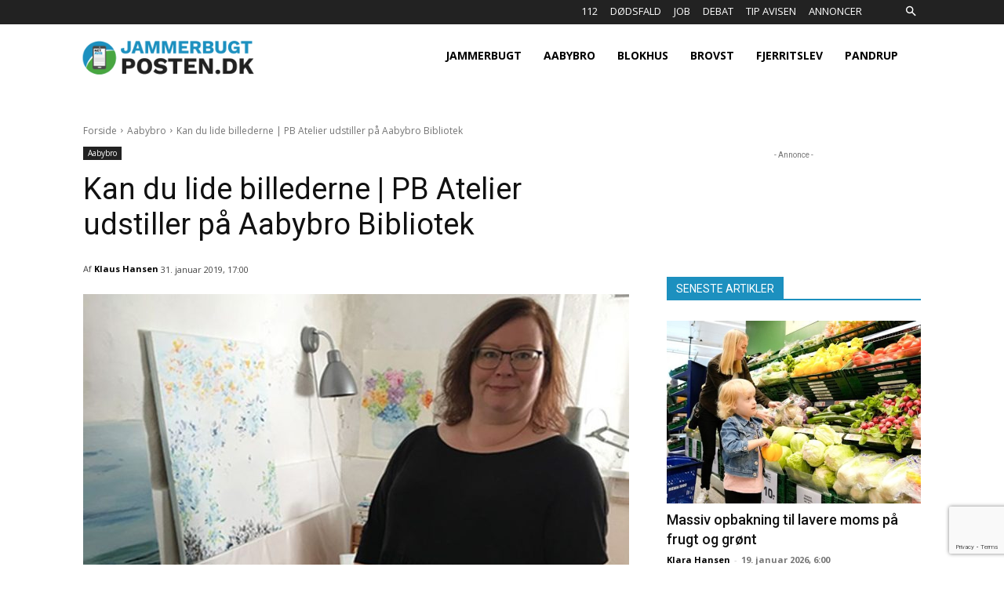

--- FILE ---
content_type: text/html; charset=UTF-8
request_url: https://jammerbugtposten.dk/wp-admin/admin-ajax.php?td_theme_name=Newspaper&v=12.6.7
body_size: -93
content:
{"811":230}

--- FILE ---
content_type: text/html; charset=utf-8
request_url: https://www.google.com/recaptcha/api2/anchor?ar=1&k=6LdV_5AUAAAAAHlm_ni6m1z7bU4d9wW6NvrltBka&co=aHR0cHM6Ly9qYW1tZXJidWd0cG9zdGVuLmRrOjQ0Mw..&hl=en&v=PoyoqOPhxBO7pBk68S4YbpHZ&size=invisible&anchor-ms=80000&execute-ms=30000&cb=8nj9w0o40617
body_size: 48679
content:
<!DOCTYPE HTML><html dir="ltr" lang="en"><head><meta http-equiv="Content-Type" content="text/html; charset=UTF-8">
<meta http-equiv="X-UA-Compatible" content="IE=edge">
<title>reCAPTCHA</title>
<style type="text/css">
/* cyrillic-ext */
@font-face {
  font-family: 'Roboto';
  font-style: normal;
  font-weight: 400;
  font-stretch: 100%;
  src: url(//fonts.gstatic.com/s/roboto/v48/KFO7CnqEu92Fr1ME7kSn66aGLdTylUAMa3GUBHMdazTgWw.woff2) format('woff2');
  unicode-range: U+0460-052F, U+1C80-1C8A, U+20B4, U+2DE0-2DFF, U+A640-A69F, U+FE2E-FE2F;
}
/* cyrillic */
@font-face {
  font-family: 'Roboto';
  font-style: normal;
  font-weight: 400;
  font-stretch: 100%;
  src: url(//fonts.gstatic.com/s/roboto/v48/KFO7CnqEu92Fr1ME7kSn66aGLdTylUAMa3iUBHMdazTgWw.woff2) format('woff2');
  unicode-range: U+0301, U+0400-045F, U+0490-0491, U+04B0-04B1, U+2116;
}
/* greek-ext */
@font-face {
  font-family: 'Roboto';
  font-style: normal;
  font-weight: 400;
  font-stretch: 100%;
  src: url(//fonts.gstatic.com/s/roboto/v48/KFO7CnqEu92Fr1ME7kSn66aGLdTylUAMa3CUBHMdazTgWw.woff2) format('woff2');
  unicode-range: U+1F00-1FFF;
}
/* greek */
@font-face {
  font-family: 'Roboto';
  font-style: normal;
  font-weight: 400;
  font-stretch: 100%;
  src: url(//fonts.gstatic.com/s/roboto/v48/KFO7CnqEu92Fr1ME7kSn66aGLdTylUAMa3-UBHMdazTgWw.woff2) format('woff2');
  unicode-range: U+0370-0377, U+037A-037F, U+0384-038A, U+038C, U+038E-03A1, U+03A3-03FF;
}
/* math */
@font-face {
  font-family: 'Roboto';
  font-style: normal;
  font-weight: 400;
  font-stretch: 100%;
  src: url(//fonts.gstatic.com/s/roboto/v48/KFO7CnqEu92Fr1ME7kSn66aGLdTylUAMawCUBHMdazTgWw.woff2) format('woff2');
  unicode-range: U+0302-0303, U+0305, U+0307-0308, U+0310, U+0312, U+0315, U+031A, U+0326-0327, U+032C, U+032F-0330, U+0332-0333, U+0338, U+033A, U+0346, U+034D, U+0391-03A1, U+03A3-03A9, U+03B1-03C9, U+03D1, U+03D5-03D6, U+03F0-03F1, U+03F4-03F5, U+2016-2017, U+2034-2038, U+203C, U+2040, U+2043, U+2047, U+2050, U+2057, U+205F, U+2070-2071, U+2074-208E, U+2090-209C, U+20D0-20DC, U+20E1, U+20E5-20EF, U+2100-2112, U+2114-2115, U+2117-2121, U+2123-214F, U+2190, U+2192, U+2194-21AE, U+21B0-21E5, U+21F1-21F2, U+21F4-2211, U+2213-2214, U+2216-22FF, U+2308-230B, U+2310, U+2319, U+231C-2321, U+2336-237A, U+237C, U+2395, U+239B-23B7, U+23D0, U+23DC-23E1, U+2474-2475, U+25AF, U+25B3, U+25B7, U+25BD, U+25C1, U+25CA, U+25CC, U+25FB, U+266D-266F, U+27C0-27FF, U+2900-2AFF, U+2B0E-2B11, U+2B30-2B4C, U+2BFE, U+3030, U+FF5B, U+FF5D, U+1D400-1D7FF, U+1EE00-1EEFF;
}
/* symbols */
@font-face {
  font-family: 'Roboto';
  font-style: normal;
  font-weight: 400;
  font-stretch: 100%;
  src: url(//fonts.gstatic.com/s/roboto/v48/KFO7CnqEu92Fr1ME7kSn66aGLdTylUAMaxKUBHMdazTgWw.woff2) format('woff2');
  unicode-range: U+0001-000C, U+000E-001F, U+007F-009F, U+20DD-20E0, U+20E2-20E4, U+2150-218F, U+2190, U+2192, U+2194-2199, U+21AF, U+21E6-21F0, U+21F3, U+2218-2219, U+2299, U+22C4-22C6, U+2300-243F, U+2440-244A, U+2460-24FF, U+25A0-27BF, U+2800-28FF, U+2921-2922, U+2981, U+29BF, U+29EB, U+2B00-2BFF, U+4DC0-4DFF, U+FFF9-FFFB, U+10140-1018E, U+10190-1019C, U+101A0, U+101D0-101FD, U+102E0-102FB, U+10E60-10E7E, U+1D2C0-1D2D3, U+1D2E0-1D37F, U+1F000-1F0FF, U+1F100-1F1AD, U+1F1E6-1F1FF, U+1F30D-1F30F, U+1F315, U+1F31C, U+1F31E, U+1F320-1F32C, U+1F336, U+1F378, U+1F37D, U+1F382, U+1F393-1F39F, U+1F3A7-1F3A8, U+1F3AC-1F3AF, U+1F3C2, U+1F3C4-1F3C6, U+1F3CA-1F3CE, U+1F3D4-1F3E0, U+1F3ED, U+1F3F1-1F3F3, U+1F3F5-1F3F7, U+1F408, U+1F415, U+1F41F, U+1F426, U+1F43F, U+1F441-1F442, U+1F444, U+1F446-1F449, U+1F44C-1F44E, U+1F453, U+1F46A, U+1F47D, U+1F4A3, U+1F4B0, U+1F4B3, U+1F4B9, U+1F4BB, U+1F4BF, U+1F4C8-1F4CB, U+1F4D6, U+1F4DA, U+1F4DF, U+1F4E3-1F4E6, U+1F4EA-1F4ED, U+1F4F7, U+1F4F9-1F4FB, U+1F4FD-1F4FE, U+1F503, U+1F507-1F50B, U+1F50D, U+1F512-1F513, U+1F53E-1F54A, U+1F54F-1F5FA, U+1F610, U+1F650-1F67F, U+1F687, U+1F68D, U+1F691, U+1F694, U+1F698, U+1F6AD, U+1F6B2, U+1F6B9-1F6BA, U+1F6BC, U+1F6C6-1F6CF, U+1F6D3-1F6D7, U+1F6E0-1F6EA, U+1F6F0-1F6F3, U+1F6F7-1F6FC, U+1F700-1F7FF, U+1F800-1F80B, U+1F810-1F847, U+1F850-1F859, U+1F860-1F887, U+1F890-1F8AD, U+1F8B0-1F8BB, U+1F8C0-1F8C1, U+1F900-1F90B, U+1F93B, U+1F946, U+1F984, U+1F996, U+1F9E9, U+1FA00-1FA6F, U+1FA70-1FA7C, U+1FA80-1FA89, U+1FA8F-1FAC6, U+1FACE-1FADC, U+1FADF-1FAE9, U+1FAF0-1FAF8, U+1FB00-1FBFF;
}
/* vietnamese */
@font-face {
  font-family: 'Roboto';
  font-style: normal;
  font-weight: 400;
  font-stretch: 100%;
  src: url(//fonts.gstatic.com/s/roboto/v48/KFO7CnqEu92Fr1ME7kSn66aGLdTylUAMa3OUBHMdazTgWw.woff2) format('woff2');
  unicode-range: U+0102-0103, U+0110-0111, U+0128-0129, U+0168-0169, U+01A0-01A1, U+01AF-01B0, U+0300-0301, U+0303-0304, U+0308-0309, U+0323, U+0329, U+1EA0-1EF9, U+20AB;
}
/* latin-ext */
@font-face {
  font-family: 'Roboto';
  font-style: normal;
  font-weight: 400;
  font-stretch: 100%;
  src: url(//fonts.gstatic.com/s/roboto/v48/KFO7CnqEu92Fr1ME7kSn66aGLdTylUAMa3KUBHMdazTgWw.woff2) format('woff2');
  unicode-range: U+0100-02BA, U+02BD-02C5, U+02C7-02CC, U+02CE-02D7, U+02DD-02FF, U+0304, U+0308, U+0329, U+1D00-1DBF, U+1E00-1E9F, U+1EF2-1EFF, U+2020, U+20A0-20AB, U+20AD-20C0, U+2113, U+2C60-2C7F, U+A720-A7FF;
}
/* latin */
@font-face {
  font-family: 'Roboto';
  font-style: normal;
  font-weight: 400;
  font-stretch: 100%;
  src: url(//fonts.gstatic.com/s/roboto/v48/KFO7CnqEu92Fr1ME7kSn66aGLdTylUAMa3yUBHMdazQ.woff2) format('woff2');
  unicode-range: U+0000-00FF, U+0131, U+0152-0153, U+02BB-02BC, U+02C6, U+02DA, U+02DC, U+0304, U+0308, U+0329, U+2000-206F, U+20AC, U+2122, U+2191, U+2193, U+2212, U+2215, U+FEFF, U+FFFD;
}
/* cyrillic-ext */
@font-face {
  font-family: 'Roboto';
  font-style: normal;
  font-weight: 500;
  font-stretch: 100%;
  src: url(//fonts.gstatic.com/s/roboto/v48/KFO7CnqEu92Fr1ME7kSn66aGLdTylUAMa3GUBHMdazTgWw.woff2) format('woff2');
  unicode-range: U+0460-052F, U+1C80-1C8A, U+20B4, U+2DE0-2DFF, U+A640-A69F, U+FE2E-FE2F;
}
/* cyrillic */
@font-face {
  font-family: 'Roboto';
  font-style: normal;
  font-weight: 500;
  font-stretch: 100%;
  src: url(//fonts.gstatic.com/s/roboto/v48/KFO7CnqEu92Fr1ME7kSn66aGLdTylUAMa3iUBHMdazTgWw.woff2) format('woff2');
  unicode-range: U+0301, U+0400-045F, U+0490-0491, U+04B0-04B1, U+2116;
}
/* greek-ext */
@font-face {
  font-family: 'Roboto';
  font-style: normal;
  font-weight: 500;
  font-stretch: 100%;
  src: url(//fonts.gstatic.com/s/roboto/v48/KFO7CnqEu92Fr1ME7kSn66aGLdTylUAMa3CUBHMdazTgWw.woff2) format('woff2');
  unicode-range: U+1F00-1FFF;
}
/* greek */
@font-face {
  font-family: 'Roboto';
  font-style: normal;
  font-weight: 500;
  font-stretch: 100%;
  src: url(//fonts.gstatic.com/s/roboto/v48/KFO7CnqEu92Fr1ME7kSn66aGLdTylUAMa3-UBHMdazTgWw.woff2) format('woff2');
  unicode-range: U+0370-0377, U+037A-037F, U+0384-038A, U+038C, U+038E-03A1, U+03A3-03FF;
}
/* math */
@font-face {
  font-family: 'Roboto';
  font-style: normal;
  font-weight: 500;
  font-stretch: 100%;
  src: url(//fonts.gstatic.com/s/roboto/v48/KFO7CnqEu92Fr1ME7kSn66aGLdTylUAMawCUBHMdazTgWw.woff2) format('woff2');
  unicode-range: U+0302-0303, U+0305, U+0307-0308, U+0310, U+0312, U+0315, U+031A, U+0326-0327, U+032C, U+032F-0330, U+0332-0333, U+0338, U+033A, U+0346, U+034D, U+0391-03A1, U+03A3-03A9, U+03B1-03C9, U+03D1, U+03D5-03D6, U+03F0-03F1, U+03F4-03F5, U+2016-2017, U+2034-2038, U+203C, U+2040, U+2043, U+2047, U+2050, U+2057, U+205F, U+2070-2071, U+2074-208E, U+2090-209C, U+20D0-20DC, U+20E1, U+20E5-20EF, U+2100-2112, U+2114-2115, U+2117-2121, U+2123-214F, U+2190, U+2192, U+2194-21AE, U+21B0-21E5, U+21F1-21F2, U+21F4-2211, U+2213-2214, U+2216-22FF, U+2308-230B, U+2310, U+2319, U+231C-2321, U+2336-237A, U+237C, U+2395, U+239B-23B7, U+23D0, U+23DC-23E1, U+2474-2475, U+25AF, U+25B3, U+25B7, U+25BD, U+25C1, U+25CA, U+25CC, U+25FB, U+266D-266F, U+27C0-27FF, U+2900-2AFF, U+2B0E-2B11, U+2B30-2B4C, U+2BFE, U+3030, U+FF5B, U+FF5D, U+1D400-1D7FF, U+1EE00-1EEFF;
}
/* symbols */
@font-face {
  font-family: 'Roboto';
  font-style: normal;
  font-weight: 500;
  font-stretch: 100%;
  src: url(//fonts.gstatic.com/s/roboto/v48/KFO7CnqEu92Fr1ME7kSn66aGLdTylUAMaxKUBHMdazTgWw.woff2) format('woff2');
  unicode-range: U+0001-000C, U+000E-001F, U+007F-009F, U+20DD-20E0, U+20E2-20E4, U+2150-218F, U+2190, U+2192, U+2194-2199, U+21AF, U+21E6-21F0, U+21F3, U+2218-2219, U+2299, U+22C4-22C6, U+2300-243F, U+2440-244A, U+2460-24FF, U+25A0-27BF, U+2800-28FF, U+2921-2922, U+2981, U+29BF, U+29EB, U+2B00-2BFF, U+4DC0-4DFF, U+FFF9-FFFB, U+10140-1018E, U+10190-1019C, U+101A0, U+101D0-101FD, U+102E0-102FB, U+10E60-10E7E, U+1D2C0-1D2D3, U+1D2E0-1D37F, U+1F000-1F0FF, U+1F100-1F1AD, U+1F1E6-1F1FF, U+1F30D-1F30F, U+1F315, U+1F31C, U+1F31E, U+1F320-1F32C, U+1F336, U+1F378, U+1F37D, U+1F382, U+1F393-1F39F, U+1F3A7-1F3A8, U+1F3AC-1F3AF, U+1F3C2, U+1F3C4-1F3C6, U+1F3CA-1F3CE, U+1F3D4-1F3E0, U+1F3ED, U+1F3F1-1F3F3, U+1F3F5-1F3F7, U+1F408, U+1F415, U+1F41F, U+1F426, U+1F43F, U+1F441-1F442, U+1F444, U+1F446-1F449, U+1F44C-1F44E, U+1F453, U+1F46A, U+1F47D, U+1F4A3, U+1F4B0, U+1F4B3, U+1F4B9, U+1F4BB, U+1F4BF, U+1F4C8-1F4CB, U+1F4D6, U+1F4DA, U+1F4DF, U+1F4E3-1F4E6, U+1F4EA-1F4ED, U+1F4F7, U+1F4F9-1F4FB, U+1F4FD-1F4FE, U+1F503, U+1F507-1F50B, U+1F50D, U+1F512-1F513, U+1F53E-1F54A, U+1F54F-1F5FA, U+1F610, U+1F650-1F67F, U+1F687, U+1F68D, U+1F691, U+1F694, U+1F698, U+1F6AD, U+1F6B2, U+1F6B9-1F6BA, U+1F6BC, U+1F6C6-1F6CF, U+1F6D3-1F6D7, U+1F6E0-1F6EA, U+1F6F0-1F6F3, U+1F6F7-1F6FC, U+1F700-1F7FF, U+1F800-1F80B, U+1F810-1F847, U+1F850-1F859, U+1F860-1F887, U+1F890-1F8AD, U+1F8B0-1F8BB, U+1F8C0-1F8C1, U+1F900-1F90B, U+1F93B, U+1F946, U+1F984, U+1F996, U+1F9E9, U+1FA00-1FA6F, U+1FA70-1FA7C, U+1FA80-1FA89, U+1FA8F-1FAC6, U+1FACE-1FADC, U+1FADF-1FAE9, U+1FAF0-1FAF8, U+1FB00-1FBFF;
}
/* vietnamese */
@font-face {
  font-family: 'Roboto';
  font-style: normal;
  font-weight: 500;
  font-stretch: 100%;
  src: url(//fonts.gstatic.com/s/roboto/v48/KFO7CnqEu92Fr1ME7kSn66aGLdTylUAMa3OUBHMdazTgWw.woff2) format('woff2');
  unicode-range: U+0102-0103, U+0110-0111, U+0128-0129, U+0168-0169, U+01A0-01A1, U+01AF-01B0, U+0300-0301, U+0303-0304, U+0308-0309, U+0323, U+0329, U+1EA0-1EF9, U+20AB;
}
/* latin-ext */
@font-face {
  font-family: 'Roboto';
  font-style: normal;
  font-weight: 500;
  font-stretch: 100%;
  src: url(//fonts.gstatic.com/s/roboto/v48/KFO7CnqEu92Fr1ME7kSn66aGLdTylUAMa3KUBHMdazTgWw.woff2) format('woff2');
  unicode-range: U+0100-02BA, U+02BD-02C5, U+02C7-02CC, U+02CE-02D7, U+02DD-02FF, U+0304, U+0308, U+0329, U+1D00-1DBF, U+1E00-1E9F, U+1EF2-1EFF, U+2020, U+20A0-20AB, U+20AD-20C0, U+2113, U+2C60-2C7F, U+A720-A7FF;
}
/* latin */
@font-face {
  font-family: 'Roboto';
  font-style: normal;
  font-weight: 500;
  font-stretch: 100%;
  src: url(//fonts.gstatic.com/s/roboto/v48/KFO7CnqEu92Fr1ME7kSn66aGLdTylUAMa3yUBHMdazQ.woff2) format('woff2');
  unicode-range: U+0000-00FF, U+0131, U+0152-0153, U+02BB-02BC, U+02C6, U+02DA, U+02DC, U+0304, U+0308, U+0329, U+2000-206F, U+20AC, U+2122, U+2191, U+2193, U+2212, U+2215, U+FEFF, U+FFFD;
}
/* cyrillic-ext */
@font-face {
  font-family: 'Roboto';
  font-style: normal;
  font-weight: 900;
  font-stretch: 100%;
  src: url(//fonts.gstatic.com/s/roboto/v48/KFO7CnqEu92Fr1ME7kSn66aGLdTylUAMa3GUBHMdazTgWw.woff2) format('woff2');
  unicode-range: U+0460-052F, U+1C80-1C8A, U+20B4, U+2DE0-2DFF, U+A640-A69F, U+FE2E-FE2F;
}
/* cyrillic */
@font-face {
  font-family: 'Roboto';
  font-style: normal;
  font-weight: 900;
  font-stretch: 100%;
  src: url(//fonts.gstatic.com/s/roboto/v48/KFO7CnqEu92Fr1ME7kSn66aGLdTylUAMa3iUBHMdazTgWw.woff2) format('woff2');
  unicode-range: U+0301, U+0400-045F, U+0490-0491, U+04B0-04B1, U+2116;
}
/* greek-ext */
@font-face {
  font-family: 'Roboto';
  font-style: normal;
  font-weight: 900;
  font-stretch: 100%;
  src: url(//fonts.gstatic.com/s/roboto/v48/KFO7CnqEu92Fr1ME7kSn66aGLdTylUAMa3CUBHMdazTgWw.woff2) format('woff2');
  unicode-range: U+1F00-1FFF;
}
/* greek */
@font-face {
  font-family: 'Roboto';
  font-style: normal;
  font-weight: 900;
  font-stretch: 100%;
  src: url(//fonts.gstatic.com/s/roboto/v48/KFO7CnqEu92Fr1ME7kSn66aGLdTylUAMa3-UBHMdazTgWw.woff2) format('woff2');
  unicode-range: U+0370-0377, U+037A-037F, U+0384-038A, U+038C, U+038E-03A1, U+03A3-03FF;
}
/* math */
@font-face {
  font-family: 'Roboto';
  font-style: normal;
  font-weight: 900;
  font-stretch: 100%;
  src: url(//fonts.gstatic.com/s/roboto/v48/KFO7CnqEu92Fr1ME7kSn66aGLdTylUAMawCUBHMdazTgWw.woff2) format('woff2');
  unicode-range: U+0302-0303, U+0305, U+0307-0308, U+0310, U+0312, U+0315, U+031A, U+0326-0327, U+032C, U+032F-0330, U+0332-0333, U+0338, U+033A, U+0346, U+034D, U+0391-03A1, U+03A3-03A9, U+03B1-03C9, U+03D1, U+03D5-03D6, U+03F0-03F1, U+03F4-03F5, U+2016-2017, U+2034-2038, U+203C, U+2040, U+2043, U+2047, U+2050, U+2057, U+205F, U+2070-2071, U+2074-208E, U+2090-209C, U+20D0-20DC, U+20E1, U+20E5-20EF, U+2100-2112, U+2114-2115, U+2117-2121, U+2123-214F, U+2190, U+2192, U+2194-21AE, U+21B0-21E5, U+21F1-21F2, U+21F4-2211, U+2213-2214, U+2216-22FF, U+2308-230B, U+2310, U+2319, U+231C-2321, U+2336-237A, U+237C, U+2395, U+239B-23B7, U+23D0, U+23DC-23E1, U+2474-2475, U+25AF, U+25B3, U+25B7, U+25BD, U+25C1, U+25CA, U+25CC, U+25FB, U+266D-266F, U+27C0-27FF, U+2900-2AFF, U+2B0E-2B11, U+2B30-2B4C, U+2BFE, U+3030, U+FF5B, U+FF5D, U+1D400-1D7FF, U+1EE00-1EEFF;
}
/* symbols */
@font-face {
  font-family: 'Roboto';
  font-style: normal;
  font-weight: 900;
  font-stretch: 100%;
  src: url(//fonts.gstatic.com/s/roboto/v48/KFO7CnqEu92Fr1ME7kSn66aGLdTylUAMaxKUBHMdazTgWw.woff2) format('woff2');
  unicode-range: U+0001-000C, U+000E-001F, U+007F-009F, U+20DD-20E0, U+20E2-20E4, U+2150-218F, U+2190, U+2192, U+2194-2199, U+21AF, U+21E6-21F0, U+21F3, U+2218-2219, U+2299, U+22C4-22C6, U+2300-243F, U+2440-244A, U+2460-24FF, U+25A0-27BF, U+2800-28FF, U+2921-2922, U+2981, U+29BF, U+29EB, U+2B00-2BFF, U+4DC0-4DFF, U+FFF9-FFFB, U+10140-1018E, U+10190-1019C, U+101A0, U+101D0-101FD, U+102E0-102FB, U+10E60-10E7E, U+1D2C0-1D2D3, U+1D2E0-1D37F, U+1F000-1F0FF, U+1F100-1F1AD, U+1F1E6-1F1FF, U+1F30D-1F30F, U+1F315, U+1F31C, U+1F31E, U+1F320-1F32C, U+1F336, U+1F378, U+1F37D, U+1F382, U+1F393-1F39F, U+1F3A7-1F3A8, U+1F3AC-1F3AF, U+1F3C2, U+1F3C4-1F3C6, U+1F3CA-1F3CE, U+1F3D4-1F3E0, U+1F3ED, U+1F3F1-1F3F3, U+1F3F5-1F3F7, U+1F408, U+1F415, U+1F41F, U+1F426, U+1F43F, U+1F441-1F442, U+1F444, U+1F446-1F449, U+1F44C-1F44E, U+1F453, U+1F46A, U+1F47D, U+1F4A3, U+1F4B0, U+1F4B3, U+1F4B9, U+1F4BB, U+1F4BF, U+1F4C8-1F4CB, U+1F4D6, U+1F4DA, U+1F4DF, U+1F4E3-1F4E6, U+1F4EA-1F4ED, U+1F4F7, U+1F4F9-1F4FB, U+1F4FD-1F4FE, U+1F503, U+1F507-1F50B, U+1F50D, U+1F512-1F513, U+1F53E-1F54A, U+1F54F-1F5FA, U+1F610, U+1F650-1F67F, U+1F687, U+1F68D, U+1F691, U+1F694, U+1F698, U+1F6AD, U+1F6B2, U+1F6B9-1F6BA, U+1F6BC, U+1F6C6-1F6CF, U+1F6D3-1F6D7, U+1F6E0-1F6EA, U+1F6F0-1F6F3, U+1F6F7-1F6FC, U+1F700-1F7FF, U+1F800-1F80B, U+1F810-1F847, U+1F850-1F859, U+1F860-1F887, U+1F890-1F8AD, U+1F8B0-1F8BB, U+1F8C0-1F8C1, U+1F900-1F90B, U+1F93B, U+1F946, U+1F984, U+1F996, U+1F9E9, U+1FA00-1FA6F, U+1FA70-1FA7C, U+1FA80-1FA89, U+1FA8F-1FAC6, U+1FACE-1FADC, U+1FADF-1FAE9, U+1FAF0-1FAF8, U+1FB00-1FBFF;
}
/* vietnamese */
@font-face {
  font-family: 'Roboto';
  font-style: normal;
  font-weight: 900;
  font-stretch: 100%;
  src: url(//fonts.gstatic.com/s/roboto/v48/KFO7CnqEu92Fr1ME7kSn66aGLdTylUAMa3OUBHMdazTgWw.woff2) format('woff2');
  unicode-range: U+0102-0103, U+0110-0111, U+0128-0129, U+0168-0169, U+01A0-01A1, U+01AF-01B0, U+0300-0301, U+0303-0304, U+0308-0309, U+0323, U+0329, U+1EA0-1EF9, U+20AB;
}
/* latin-ext */
@font-face {
  font-family: 'Roboto';
  font-style: normal;
  font-weight: 900;
  font-stretch: 100%;
  src: url(//fonts.gstatic.com/s/roboto/v48/KFO7CnqEu92Fr1ME7kSn66aGLdTylUAMa3KUBHMdazTgWw.woff2) format('woff2');
  unicode-range: U+0100-02BA, U+02BD-02C5, U+02C7-02CC, U+02CE-02D7, U+02DD-02FF, U+0304, U+0308, U+0329, U+1D00-1DBF, U+1E00-1E9F, U+1EF2-1EFF, U+2020, U+20A0-20AB, U+20AD-20C0, U+2113, U+2C60-2C7F, U+A720-A7FF;
}
/* latin */
@font-face {
  font-family: 'Roboto';
  font-style: normal;
  font-weight: 900;
  font-stretch: 100%;
  src: url(//fonts.gstatic.com/s/roboto/v48/KFO7CnqEu92Fr1ME7kSn66aGLdTylUAMa3yUBHMdazQ.woff2) format('woff2');
  unicode-range: U+0000-00FF, U+0131, U+0152-0153, U+02BB-02BC, U+02C6, U+02DA, U+02DC, U+0304, U+0308, U+0329, U+2000-206F, U+20AC, U+2122, U+2191, U+2193, U+2212, U+2215, U+FEFF, U+FFFD;
}

</style>
<link rel="stylesheet" type="text/css" href="https://www.gstatic.com/recaptcha/releases/PoyoqOPhxBO7pBk68S4YbpHZ/styles__ltr.css">
<script nonce="SjM3a2skKOEJjWORr0G5Qg" type="text/javascript">window['__recaptcha_api'] = 'https://www.google.com/recaptcha/api2/';</script>
<script type="text/javascript" src="https://www.gstatic.com/recaptcha/releases/PoyoqOPhxBO7pBk68S4YbpHZ/recaptcha__en.js" nonce="SjM3a2skKOEJjWORr0G5Qg">
      
    </script></head>
<body><div id="rc-anchor-alert" class="rc-anchor-alert"></div>
<input type="hidden" id="recaptcha-token" value="[base64]">
<script type="text/javascript" nonce="SjM3a2skKOEJjWORr0G5Qg">
      recaptcha.anchor.Main.init("[\x22ainput\x22,[\x22bgdata\x22,\x22\x22,\[base64]/[base64]/UltIKytdPWE6KGE8MjA0OD9SW0grK109YT4+NnwxOTI6KChhJjY0NTEyKT09NTUyOTYmJnErMTxoLmxlbmd0aCYmKGguY2hhckNvZGVBdChxKzEpJjY0NTEyKT09NTYzMjA/[base64]/MjU1OlI/[base64]/[base64]/[base64]/[base64]/[base64]/[base64]/[base64]/[base64]/[base64]/[base64]\x22,\[base64]\\u003d\x22,\x22TcOww7XCicO7FsOdwrnCiGk2G8OBJ1TChGYiw6bDqzbCpXk9RsOmw4UCw4zCmlNtCA/DlsKmw68bEMKSw4PDv8OdWMOWwroYcR/CmVbDiSRGw5TCon1wQcKNF0TDqQ95w7plesKHB8K0OcKxWFoMwo4MwpN/[base64]/CqsKDMcKMwp3DoMOlw4YYw63DlsO2wqprDCoxwonDtsOnTUrDj8O8TcONwoU0UMOaU1NZWjbDm8K7dcK0wqfCkMOlSm/CgRTDlWnCpwRiX8OAM8OBwozDj8OGwr9ewqpNTHhuPMO+wo0RG8OhSwPCpsKubkLDsjcHVG5eNVzChcKOwpQvBjbCicKCWW7Djg/CpcKkw4N1CcORwq7Ck8K8fsONFVPDo8KMwpMtwoPCicKdw5/[base64]/JnHCocKvw7Aow5xew480IMKkw4JHw4N/LRPDux7CjsKvw6Utw6ICw53Cj8KrD8KbXwjDgsOCFsOIM3rCmsKuNBDDtmVOfRPDgyvDu1kze8OFGcKzwpnDssK0Q8KOwro7w4w6UmEewqEhw5DCnsO7YsKLw5gCwrY9D8K3wqXCjcOhwrcSHcKGw45mwp3Cm2jCtsO5w47Cm8K/w4hzJMKcV8KswqjDrBXCpcKawrEwDgsQfW/CjcK9QmYpMMKIVlPCi8OhwrbDnwcFw5/Du0bCmn7CsAdFDMKewrfCvlZ3wpXCgxVCwoLCsm7CrsKULGorwprCqcKtw7nDgFbCgcObBsOeRgAXHjVeVcOowp/[base64]/[base64]/esK+wo3DuFvCiEcJwpbCqMKEKsOubcORdMOLQcO6GsOPX8KAKTdkecOMDj5GF3AawqlBG8O5wojDo8Oxwr/CsxrDrATDhsObecKYT15CwrIVBhllB8Ktw5MtP8OBw43Cv8ODYG8XbcKmwoHCo2Bawq3CpS3DpgElw6pHOAYow67CqEtDVUrCix5Vw6bCkCzCqFUvw49RSMORw77CuSnDu8Kmw7w+wqzChmNhwrVkdMOTRcKPY8Krf17Dq1x/[base64]/Coh9qIgjCsMOhw6JRcMKuBSNKw45hBsOgwrVhw77ChzUDTcO5woJyf8K6wqBYH21/wppKwoMCwq/DsMKlw4/DpUh+w4QxwpTDhwcWF8OVwoUsT8K0P0DCvzHDq2YzesKDRUrClRNJOMK2J8Odw5jCqx7Cu3YGwrwTwpBRw7BywoHDj8Opw4PDmMK/eTzDii40bV9QCQVZwpBcwoE0wpdCw5MkBBjCsEDCnsKswqc4w51/w5XCs3IYw4LCrwXCmMKkw5jCjQnDhTHDtMOrIxN/cMOhw7Rxwp7Cq8OewroXwoBUw6ADZMODwpjDm8KAM3rCpsOUwp8ew6zDrBoHw5/DusK8D3ozcwLChgVhWMOdbWTDtMKmwrLCvgTCocOuw6LCvMKawrgqTsKkZ8K8AcOvwpnDlmlAwqFywqDCgkw7P8KkZ8KlbR7ChnchZMKVwpzDjsOdAA0tB3vChm7CjFLChWwSJcOcbcOfYUXCg1bDgyfDtFHDmMOOdcO0wpHCkcOWwoNNFBnDusOdCMOYwq/Cs8KdKcKJcwRvRF/Dt8OeMcO/KEcEw4pRw4nCugxlw4PDoMKgwpMVw6AWeFUbIyZlwqphwrPCr1MIb8KYw5zCmAE4CT/DhgFxAMKifMO/SRfDs8KcwoAYI8KjMA92w4sFw73DtsO4KGTDo2fDjcKpG04zw5LCpMKpw67Cu8OWwpDCoHkRwpHCizfCusOhIlRhdTk6woTCv8O6w6jCrsK4w7cZWixde2kmwpzCj0vDhljCiMOfw43DvsKBXHjDm0rCmcOSw5/DpsKNwpx6STHClzYKGzzCusO+GWXCvW/CgcOGw6/CmmIVTBxHw4vDhH3CnDZJDlRiw7rDuxZiTjlkFsKmXcOMBQ7CjsKKXMK5w54pfTU8wrTCpcO+AMK7GXpXG8OXw4/CpRfCoHYwwrbDhMO2wrrCrcO5w6XCnsKMwosbw7XCssKwCMKkwqXCnQdbwpE8XVjCicK4w5PCiMKgLMOAS1DDmsOmex7DpADDisKdw6USKcOFwpjDrA/CnMKbNghTDcKnM8ORwqrDucKHwpMYwrjDmHIYw6TDgsKjw61IP8KRScKLQH/CucO2KMKywoA+F0p/[base64]/[base64]/[base64]/AsOwQMKRX8OnDsKNw69YwqYlwq7CgFQLw5/Dq3Z8w67CswtRwrTDqTVyKWJ6QcOrwqIPPsOXesOtTsKFJsOEaDIvw45mV07DqcOtw7PDhD/[base64]/H0HDi8Kow4pJwpNYeUHDvnMKU8K4w7B/HsO7NkjCvsKIwp7DrzjDv8OxwoRew5tpRMO7RcKhw5XDucKZdxnCjsOww6fCj8OQHH/CsVjDly1AwqQzw7bCrsOGRXPDjwvCj8OjBCvCpsO3w5dBccKxwot8woULRQ0PesONIELCmsOXw5p4w6/[base64]/[base64]/GhPChsOqTlYBw6/DghPDvhp1wod6IWhGV23DhHLDmMK6DgDCjcKcw4QXOMO2wq/DmsO+w5TDmsK+wrXCg3/CmFrCp8Obcl/CssO0UhjDnMOcwqHCsVDDhMKBBzrCt8KVZcOFw5DCjhTDrVhqw6olA2DCnsOZNcKGc8K1fcOhVcK5wq8gX1TCjyzDhsODMcKQw7TDnwzDizYrw4/CjsKPwoDCrcKRLw/CgsOrw6dPXhjCgsK2NVN1FnbDm8KQSgYfd8OTBMK8b8OHw4jCr8OQZcONVsONwoAgDg3Co8Orw4vDlsOUw4Etw4LDsnNZesOBGWjDm8OcTXEIwolBw6cLG8Kzw6R7w7twworCnlnDhcKxQsK0wqBXwr9Qw5zCoydyw4fDr1rCu8O8w4psTjVwwr/DpFJiwrgmcsOswqDCvltcw4fCmMK0HsKmHy/CuijCmmp7wp9rwoU6E8ODUVl1woTCtcORwpzDi8OUwpnDm8OdAcK3ZsKowpTCnsKzwq7DmcKXC8OLwrsQw5k0ecOXw7HCtcOpw4bDqcKiw67CvxFhwrDCtHtJUinCtnDCuQMLwoTCpsO5W8O0wrzDicKXw5ImUlHCkT/[base64]/CpsO2wrDDk8O4QWlgwrccwpfDsMK7w50sHnAEdsKydUrCscOJe07DnMO+TMK0S3PCgDoLRcOIwqnChnTCoMOeFkJBwo1EwrdDwohbWQYIwrNBwpnCl3NJW8KSIsKbw5hNXVpkMXLCjkAvwprDlD7DosKhRRrDnMKPfcK/w6HDqcO7XsO3OcOKCHfCkcOsKDV1w5Q7AMK+PMOrw5nDgzsSaWTDixB4w5xywpUPbwUtRMKnU8KHw4Aow64tw4twI8KQwpBNwoRtBMK/D8KBw5ALw6vCv8OKfTQVHRvDjMKMwqzDiMOnwpXDgMKDw7w8B1rDlcK/TcOww4DCrmtlQsK+wo1oGmDCrMK4wp3CmwHDu8KDIxjDnA/CqWJmXcOPWAnDssOew5EowqTDkh01DmBiRcO/woIYasKtw6w+WX7CuMKhUFLDl8OYw6Z6w4zCm8KFw7dINzB2wrTCugtmwpZuSSNkw7LDksOXwpzDicKHw6Juwq/CvDlCwpnCncKvScOYwrxdNMOgDDnDuFzCn8K1wr3CkidmOMOFwoYAAlU/[base64]/UMOLwpYCw5YnYmgWX8OMMF09fhfDuzhuCMOzKhEmAcKmKVDDgXDChHgxw6NJw6/[base64]/Do8KrwrHDicOpSHQdwrrCjcKpwoM9ZkDDuMORPVXDocOiFlXDlcO5woc6esKSMsOWwrV4GlPDjMKgw4XDgAHCr8KUw6/ColXDlMKewp4vXQRoAlMKwr7DtMOxRmPDkScmecO1w5pPw7sPw5lfXWTCgMOLO3rCscKDEcONw7PDvxU/w7rCrltUwrtjwr/[base64]/w7YrLD3CvsK4wp7ChsOSF23Duy/CkcKkwpDClnVQw7jDqcKfO8KfaMOSwrDDt0NEwojDoivDjMOKwoTCv8KPJsKdPg8Mw7TCumsLw5s5w7EVaChILyDClcOSw7dtWXINw6nChw/[base64]/DrMOicsOWw57DjTnCsMO9wqESOsOtUBrCh8OyPER5EcKow4bCgAXDn8O4N0A+wrfDoXPDscO0wqDDvMOpWSfDi8KLwpzCnnvCnHYCw7/Dl8KDw704w7U6w6jCoMKvwp7DlUbDssK/wqzDvVJXwp1Jw7Fyw4fDnsOFYsKZw4oMDMONVcKpeBfDn8KUw64Pw5HCsxHCvjoydBrCswsrwpnCkyNkZ3TChyLCqcKQTcK7woxJej7DisO0aWQLwrPCqcOSwp7CsMK2XMOGwpFOGH/[base64]/wqLDsWnCs8OFdsOww5JWw48HwpMeUVlWTF3Dv3NKVsKqwq10VS7Dt8OmfF5mw7x+UMOQCcOqajY/w6w4KsKCw4nCm8K8RhLCjcOjPHM/w60cUz5+R8KhwqzCoBRzKcOJw4fCkMKDw6HDnibClMO4w7HDocONe8OawpvDqMOfasKOwq/DnMO+w54HGMOgwrEVw4LCkTxfwrsdw4QXw5I0RhDCqwtbw6sgQ8OAcsOkbsKFw7JGHMKDWcKgw4LDkcKaZ8Kpw6TDqhszbXrCsTPDu0XCq8KHwo4JwrICwpx7IMKGwqJXw5NWE1PDlsO5wrfCpMOswrfDtsOHw6/DpXnCncK1w6d5w4AXw7LDvWLCoznCjg0SRcOiw5Z1w4jDtRDDm0DCtBEILW3DvkTCtHorwpcmA0fCusOXw5rDqsK7wplUG8OGBcKzOMOBe8KVwoVpw4IRUsOdwpsmw5zCrUI3fcOmVMOpRMKOUx/Ds8KqCUfDqMKMwr7CjgfCl1lqAMOlwpTCnDFDdClZwp3Cn8Oawqgdw404wpPCkCU2w5PDrcOPwpYMPWfClsOzOxJqO0bDicKnw48Mw4F/OcKwdVfDnxFjUcO4w7fDmVcmNmUZwrXCjA88w5Y3wrzCqTDChH5lPMKGS1jCmcKtwpcaSBrDkjTChwtMwp/DncKafMOHw5piw7vChcKtESkFMcO2w4LCtcKPVMOTYRjDlkg7dMKbwpvCniQfw6stwqEzeEPDlMO6VRLDvQMmd8Odw6ELaUjCs27DhsK3w7nDpDjCmMKXw65Nwo/DvQ5eJnMmOktLw7g+w6nDmj/ClB7CqhRnw7M/M20QCAPDm8O2PcOtw6EIKgB/[base64]/[base64]/Dk8Kzw4kdJCMqwogqGMKmasKbAcObwrxIw6vDicOLw69QV8K8w73DtiZ+wqPDtMOKRsKawqQ2asO7a8KPRcOWPsOfw5zDlFHDscKoOMK/BCjCrBnChVAzwqUlw7DDsF/DvVPClMKRVsOTXhXDoMOKLMK3SMKWHxvChMK1wpbCplhJIcKgFcKuw6LCjj3ChcK7wr7Dk8KASsK/wpfCmsK3w5nCrw4UEcO2QcOMHFsyBsO/HyzDmwzClsKmJ8KWGcKrw7TDkcO8ETrCscOiwoDCqwUZw7vCnWlsfsO0Y30cwoPDilbDtMKkw6XDucOsw7AmdcONwpvCsMO1MMOEwqFlwoPDrMKrw5jDgMKyHgQIw6RvdX/Dp1bCqnjCoBXDmGLCqMOxbg4vw7jCjH7DvmUuZB3CgcK7HsOjwqbDrcK/[base64]/CpRY4w6Nhw5XCn8KLwrXDmsOHF3QYwo5Kwr9cH8O/Z1TCgQ7CiBpgw77CssKaN8KFY2xTwohLwrzCqjU8QCQodwdowpzCjcKuJsOHwq/Cl8KEDwU8HRREFHvDmgPDhMOmKXbCiMO+BcKoSMK5w6I9w7pFwoDCkRpoPsKaw7IyWsO7w7bCpcO+KMOwQTrCpsKPKSjCvMK/KsO6w5vCkU7CkMODwoPDqn7Cq1PCgFHDhR8Rwpgyw4YSTcO3wpYzeD4iwobDkAHCsMOpIcKtQyvDh8KLwqrCnXtSw7ovRcO/wq4Sw4RBc8KydMO9w4hiDjYsAMOzw6FbUcKww5LCi8O2LMKHRsOIwqPCujN2GQtVwplXDgXDqS7DmjB2worDuh9kWsO3w7bDqcObwqRpw6PCq0dzKMKvdMOAwocRw7HCocObwobCocOiw7jCvsK/c1jCsClQWsK0PnhBdsO8GsKywoPDq8OjYSvDqWrCmSDCsBZVwqVjw58BAcOYwrXDoUYpOHpKw7U0MgNjwpbCoG9hw74tw71Ww6VEOcOYPVchw47CtGLCqcKPw6/CiMO+woNVBCHCplgPw5nCu8O7wqEWwrUdw4zDnmjDnVfCqcKjW8KtwphOfARUSsO+IcK8RjpYXlZwQsOhMsOJacOVw6V4CThxwoPCosK/[base64]/w5UcOzoGwpvDhUXDlQXDp8OiG3/Dlzs2wr15b8Kow5Qbw6JCbcKFGsOJLFs2GQ0Yw4IWw4jDuA/DmFE3w7rCnMOXT1E8EsOfwozCi30IwpwfOsOWw6zCn8KJwqbCsFjDiVNlZUsiCcKJHsKaT8OLe8Kqw7F7wrl5w7kJbsOZw6IMFcO+WkVqccOHw44+w5rCkykacz0Vw4dHw6/[base64]/[base64]/DqQjDu8OXFsKpw5l9w6N8w5pVwpQCGHLDgxUgw6EpMsOcwoRnYcKVPcKbbTcaw7jDpS/CvFPCnAjDrkzCjWDDvnAuXgzChVLDsmlqUcO4wqgmwqROwowUwqVPw6NjSsK8BAHDkRRaCcKRw7o3fA53wrdXK8O3w49rw4LClsOrwqVEUMOVwoooLsKuw7/Dg8K5w67CkxRlwqjCqDUcCsKHK8OzTMKqw5dKwqEgw4Bmb1nCoMO2PVjCpcKTAwJ1w73DihYkdjHCoMOTw6khwop0CQZtKMOSwrbDp0nDuMOuUMK7YMOBDcODSFPCjMKzw63DkSZ8w6fDrcKpw4PDhwRTwqrCgMKEwrtLw5Vcw6PDv3crJV7CssO9RsOSw6Rsw5/Dn1HCr18Yw6Bvw47Cs2LCnAxOA8OIRW/Cj8K+AhLDtyxmO8Kjwr3DicKlQcKCZml8w45POcKow6rCg8K3w6TCocKwRFoTwpbCnQ9SV8KUworCtiAyMAHDgsKVwo44w6bDqWM3KcKZwr3DvjvDhAlswq3DhsO9w7jCmsOvw4NCWsO6dHBPVcOZZVNNEj9Sw4zDtws+wrcNwq9Ow4DDmSQTwp/CmBwdwrZIw5xYdiPDrcKvwplIw5VoJFtuw4Bkw6jCvMK8ZFkTMX3CkgDCicKPwp3DpQwkw783w6/DhAzDmMKTw7LCmV9qw5Blw6QBaMK7wqTDsgHCr240YSFrwrHCuWXDmyjCmAVwwq/CiDHCvEUow5J7w6jDoQXCscKpccK9wrTDk8O1w5xLPxdMw55fHMKIwq3Ci0/CusK8w6MPw6TCrcK1w5fClDxOwo3CjAhUIsObESR8wpvDq8Kyw7bDsxFweMKmD8OIw5x5csOjKn4Awq5/VMOnw7gMw74TwqXDtVsFw4nCgsKuw7rCucKxGAUDUcOMDhbDtnXCgAlaw6bCkMKpwq3DvwfDhMKiey7DhMKBwq7Cq8O3YBDClHTCsWgxwonDo8K+JsKvfcKLw5JRwovCnMKzwqIJw4/CssKCw7rDg2bDvE0KTsOawqsrDF7CpcKQw4/CuMOKwq3Cvl/CrsOTw7rCuQrDqcKcw7DCpsKbw4cuCCNnCcOewqEjwognC8OWJB0OdcKRBGbDm8K6DsK1w6jCl3jClgtEG2Nxwr3CijcwWkzCscKLMSTDtcKZw5duZHDCpDfDm8Onw7wAw4bDicO8PBzDr8ONw5E0X8K0wrbDgMKZPCAfdn/Cg3tKw4sJEcK4HMKzwpAEwqdew7nCiMOrUsKrw4ZKw5XCtsOfwpd9w43ClWXCqcOqC2AvwrbCo1UWEMKRX8OPwrrCisOpw5XDtknCjMOCbDsNwpnDm0/Cvj7DvGrDlsO8w4QBwrHDhsOvwqdIOS5RQMKgVQ05w5HCoA9MQyNTfsOqYcOAwpnDnwYTwp/CqU9ow6XChcOFwp1bwrnCljDCj2zDssKPasKQJ8Ozw4sgwqBbwqzChsK9SwJuaxPCgMKawpp2woLCrSQdwqR9LMK6wq/DgMKgMsKQwoTDrcK/w6c8w5clOnBswoMmfhfClRbCgMOmUkLDk07DqQIdB8O3wrHCo3s/wqPDj8OjMWosw6HCtcOEJMKScg3CiDDCjkwkwrF/WjDCn8OLw4I8fHDDl0HDpsOUHh/DpcKUMglSNsK1MUA8wrfDgcO5H2QTw55ATSQcw60bLTfDtsK8wpINI8OEw7DCn8O4AiDDisOIw6PDqBnDnMOKw5knw7MKOlbCvMKbOMKWVRTDssKXN27DicOmwrB/CSgcw6d7DHNYK8O/wq1Rw5nCgMOAwqVnVRDCj3hdwolYw4stw4QGw6UMw4bCo8O3woAfd8KRHRbDgcK2woJXwobDm1fDs8Obw7w4FzdXw6vDtcKPw4UPLBFRw5HCpWXCo8OuUsOfwrnCj0VMw5RTw5QYw7jCqcOnw4oBS1TDgm/DtUXCisOTZMKEw5RNw4bDh8O9eQ7CkVXDnmbDl23DocO/[base64]/[base64]/Dm0/DohbCtTTCv8K9wqRjwqnCg8KgwqnCrWJPIMOgwpLDv8KgwpIfHU3Dr8OtwqYIXMKjw6/[base64]/CvMKRJsO7Fg1hOsOVSS5tw75owqQ5wpVXw6YKwoBTTsKhwrgnwqjDnsONw6AHwq3DvjJfWMKVSsOlI8K6w4XDs00MT8KHN8KeBnvCkVrDh3jDqEJ1WlzCri8Xw5DDkVHCgHAAG8K3w6rDt8OZw5/ClBhCRsO/Ty4lw68Zw67DmVXDqcKmw5s9woLDgsOrScKiJ8KyWcOhU8OOwqciQsOpEkE/fMKWw4nCocKjwrrCvsODwoPChcOEKlxnLFfCvcO/DTJ4dx0aUDlEwovDtsKFAgLCvsOAMjbCmVlTwqNEw7TCtMOnw5VzL8OawpcXdBvCkcOrw6leBhvDmyd0w7TCl8ODw6rCuSzDkULDgcKcwrI7w6slQT0yw63CnhPChcKfwp1mw5PCk8O3QMOtwpVMwptPwrvDuXLDm8OLE1/DjMOVw4rDiMONXMKLw5pQwrdERUs4dztZAH/DpXR6wpEOw5bDk8Oiw6PDt8O8C8OMwq8TLsKCRMK/w4zCskE5HDLCgVTDn2rDk8KSw4vDqsOlwotxw6oxehbDlCbCvkjCvBbCrMOaw7VTOsKOwqFYfcKBFsOlKcOfw7/[base64]/w5Yvw7tzwqtXQDx/NkXCusKIZV/CgAscwrrDqcKtwrHCqFjDnGPCr8KBw68cw5/[base64]/[base64]/[base64]/[base64]/RcO+ecKdJwvDhsONwo7Ds01VAcK2CFwJwqfDqcK/NMKnIsKEwoVowojCnzclwoQcWlTDpFEgw4QiHX3Cu8OeQD5YRF/DrcKkYgDCnjfDjTliUC5wwrvDt0nDkHVJw7LDtzcOwr86wq4eJMOmwoZ5IUzCvcKrw4J/BAsWMcO0w53DgmQMEiTDlQ3DtMO5wqB7w7XCuzXDi8OSZMOJwrDCh8OKw75aw4Fzw77DjMKawp5Iwqdywp7CkMOeGMOAXsKyQHsULcKjw7nClsOSOMKSw4bCkVDDicKHUQzDuMO/ExlUwrx7WsOZRMOUBcO6IMKPwoLDmRpEwo1FwrkWwqcfw67Cg8KRwrfDnRnDpVnDrD9JZMOGc8KEwopgw53DtwXDusO/[base64]/[base64]/Cr8OGP8OKfcKjdDJswrTDrwfCj1fCkFRcfsKMw4h4eAcVwrJORgfCoioYZMOSwqfCkzQ0w4vCtAfDmMOlwpzDpx/DhcKFBsOTw7vCnSXDr8O+wrLCkh/Cpg99w405wpkEY17Ck8KvwrrCpMOmW8OSEgXCjcONexwbw5tEYgPDlSfCsVEUVsOGaljDsHrChMKMwrXCtsK+blARwpnDncKFwog5w44yw63DqjjCtcO9w6F2w4N4w653wrh/PsK0EU3DucO4wrXDv8OHOsKYw7HDoXQpU8Omai/[base64]/CjE46wqvCn3sNKnHCqG/DhnrCo8OdQDLChMOISjEXwqTDjMKKw4IyDsKswqdzw5xdwptrSgRwfMK0wr1Zwp7Cn1rDpMKQXQXCpTXDi8OHwp9Je1JBGT/CkMO5L8K4ZcKWdcOMw4kdwqfDtMOpIsONwq5jE8OKAUHDhj9Bw7vCmMO3w7wgw5TCicKnwr8wW8KBVsKeCsOmWMOtCXLDqANcw41/wqrDkRBGwrnCqsO7wo3DtRQsa8O5w4Y9bGwBw6xIw6x9JMKBYsKow5bDtwcqZcKoC2fCrQEpw6NqY1PCp8KJw68Cwq/[base64]/DqsOeasOhw54dNcKEL0zChcOcw5HCrV7CvRB1w5DCjMOMw5N+ZWtEGMK8BRnCvDHCm1EfwrzDgcOHw73DvULDmwJcOjlBQ8OLwpdzAsONw41Zwp0XEcKswp/DlMOXw6wow5HCsy9jLhfChcOIw4VBU8Ktw6bDtMKiw6jCvjZuwpV6YgA5Blo9w594wrlUw5VCNMKwTMO+w7LDrxtfCcOMwpjDjsO5FgJ1w73ChA3CsGHDkULCm8KBRFVYK8OxF8Oew4JJw63CtHHChMO+w5TCpMORw5cFZmpZLcOOWTvCs8OqLih5w7AVwrLDmMOvw7/Ct8O8w4XClDY/w4HCssK/wo52wrvDgwpYwq7DpcKnw6hxwpYMLcOOGcKMw4HDg1x3YTckwqDDpsK1w4TCgl/CqwrDinXCjCbCjjDDmgpbwpYOBTfDtMKowp/CqMKswqM/Bj/CtMOHw5nDgUsML8Kiw6jDog58wpcrHw0HwqgcClDCm3MTw7wgBnJbw57Cq3g2w6t1C8KTZCnDpHPCg8OLw6zDlsKYK8KTwr4WwoTCkMKNwpx5LcO2wp7ChsKqG8KySEfDkMOIJCTDmEppLsKOwpnCncOBR8KWNsK5wpHCmhzCvxrDsynCuADCn8OBMToVwpV/w67Dp8KcGHHDp3nDjSYvw4TDrcK7GsKiwrABw5Z8worDgMOyVMOTCUzCmcOAw57Dg13ClmzDs8Kcw5BuB8OhWFMbQcKFGMKbSsKbG0g8PsKqwpwMNFTCisKKYcOawow2wp8pNFAmw4IYwo/DjcKaLMOWwoY2wqzDpsO8woTCjnUsAsOzwovDow7CmsOlw4EVwq1LwrjCq8KLw5rCsz5Jw5RBwr4OwpnCgE3CgnRuaiZCLcKZwrBUW8OLw5rDqU7DtcOvw7NPYcOGV1LCt8KzBmIzSzEnwpx+wodtVl/Dr8OKeVTCpMKid0g+wrZsC8OWw5nChj3CjHjClyrDncKTwobCosOHRcKfVVPDt11kw75gesOQw6I3w7ItCMKcBxrDlsKOYsKBw6TDlcKgXHIhNsKgw67Doml2w43Co1nCicOuFsOaCEnDrgbDpz7CiMOfNHDDijA7wpNDABlfIcO0wrg5PcKFwqLCnGHCoS7DuMKrw4/CpQU3w7jDiTpVD8KPwprDiDvCiRlSw5HDjH12wqbDgsKbZ8OsMcKYw4nCowNgfw/Cu3B5woQ0TCnCmk1Nw6nCtsO/[base64]/DsMOlAsOZw5bCvgjCiGx+e8K+Tn93DsKZw6cNw4xHwpTCncOtag1mw6jCm3XDl8K8dWVUw5DCmAfCoMKGwpbDtFrChTg9KU7DngkxDcKowqnClhPDq8OGDSfCswVsGk14dMKgTn/CmMOewo9kwqg6w6ZeIsKZwrnDtcOEwqLDqAbCpHsnOMOhFcOlK1PCs8KRTSAhScOzfWEMGzzDkMKOw6zDiV3CjcKQw7Q1woMAwrZ7wptmUVjCm8O6MMK+E8O2IsKWW8KrwpsMw41AVxgDUmoowofDvWPDpjlbwoXCpsOeVA8/fzDDjcKdMw9aAcOgKBXCt8OePBQhw6NKwpbCucOYCGXChijCnsKiwrLDn8K4fTTDnE3Dv2PDhcOyHl/DvCMrGFLCqAIaw6bDjMOLZ07DvjQIwoDCv8Kew7HDkMKzdiMTWhkyWsKyw7lBZMOtQD5Xw4QJw7zChRrDlMOcw5s+ZVsawohTw5cYw6fDkRbDrMOyw4xmw6ofw6bDizFtEG/Dsx7ClVJ1AREWfcKowoBRE8O2wp7CkcKtEMOOwqTCjcKoEBdMQgzDrMOpw6MxNhnDoWkZDgIqIcO+DRLCjcKDw5IwYT5JTxLDpMKvJMKFG8KRwrDDqMO8DGTDv2rDuF83wrDDr8OEWk/ChwQ+aXrDuSACw5MENMK6HWLDnkLDmcKAeDkSLQPChyM+w7s3QXcPwr9KwrUGTUnDnsO6wq/CtXkjaMK5KsKbU8KrdxkeU8KLCsKKwqIMw5/[base64]/DplfCpMK9w7jDslrDo2AXw7gaw6k5C8KHwqDDtU4swqLCj2zCu8K6CMO9wqkRKMKpCS5jGsO9w79Ywr7CmhfDvsOywoDDv8KjwqRAw5/CklrCrcKYL8KywpfCvsOOwpLDtzDCh11+e27CuS10wrYYw6TChjTDk8Kxw6TDpToeLMKGw5jDksK3RMOUw7oBw5XDhMKQw7vCjsOQwoHDiMOsDB4NTTQrw6FPC8K5HcKAfldEAQcPw5rChMOawpFFwpzDjjUlwr8QwozChA3CtVJHwrHDmB/CmcKlWjdEJxrCosKWacO4wqQgKMKlwrTCnWnCu8KvH8OvNRPDriEpwrvCuwnCkxUyQcOBwrXDrwfChcOvY8KmUHYUecOPw7t4QAnCrxzCg0xpNMKRG8OHwr3DgCLCqsOHWiLCtnXDhk1lSsKdwrLDgyPCvQfDl0/Du1zCj3jCrRY3GGXCrMKiD8OVwrLCm8OsazoawrTDtsO+wqs9cjoVLMKkwrZIC8Obw5RCw77CkMKnNzwvw6PCoB8sw43DtX1zwqwnwptxbVLDr8OhwqHCqsOPfRDCvH3CncK7PsO/wro1BmfCi1nDsnsKP8OmwrV7RMKUFTXCn1rDuENOw7VuAhLDkcKpwoIfwo3DsGnDkE9gL1JUDsOPBwIIw4Z5KsO+w6d/wpNxdDIww4gww6DCmsOAEcO7wrfCi2/DhRgkSFHCsMK1LhEaw5PDtwTDkcKWwrRVEDfDgcOTMW/[base64]/Dokpuw49+w7/CiC/DrsOrAMOkJiLCt8Kxw7DDpDd+wpQgNQILw7oADMKEMsKdw5csO11nwoNtZDPDvE0/MsO7XE0VNMKwwpHCnBxjP8KQcsKWEcOXCiPCtE3Dt8KHw5/Cj8K0wqnCoMO0WcKvw70IEcO6wq0owqnCqg0twqZQw6rDo33DpAYvOcOIV8OTQXgwwpU6OsObCcO3Vll9GC/CvhjDtkfDgCLCosOYNsOlwp/CtFV0wqwaWsKUIQLCucKKw7BNfE9nw7NEw51ofcOcwrM6FHfDvx4wwqFVwoo5CWcrwr/ClsOEQXHDqC/Dv8KxJMKnGcKpYztDXsO4w6nCt8Kmw4hxHsKOwqoSNgpAZwPDt8OWwophwqdoNMKWw6hBVB5xDDzDjQ5bwp/CmMKYw73ChVZcw7BiXx7CkMKdD0RowqnCgsKDSDptaWbCscOow5Aqw7fDmsKACHc1wplfX8KyUsOnWUDDjHczw4hQwqvDvsKQZ8KdXyNIw5/[base64]/CtMKDwrrDk3x6wpbDmMOFwrEFwofDrMKSwpbCo8K0SxoWwprCpULDtW42w7jCosKnwqkZFMK1w7FJC8KawqUsCsKlwo/DtsKqSMO3C8K2w5rCg0HDgsODw7QrVMKLNcKtXMOBw7bCvsOxHMOtbgDDkTomw6V3w5fDjsOAEcO7M8OyPsORMXE/WA/DqR/ChMKaJR1Dw6oNw7zDi01fbwLCqCtXecOHcMKhw5/[base64]/DsnTCgsK6w53Cv3RTIFcLwrjDiGTDusKvw6ZZw55Mw4DDjsKWwrd5SiTCs8K3wothwrA4wqXClcK2w6vDhmNjKj18w5xmFWwRaTLDucKewoNuG095VXENwpvCiFDDo2rDuBrChi3CsMK/XCRWw5PDmlwHwqLCv8OGUSzCmsOrK8KqwoBRGcOuw4wXaxbDiDTCjnfDmkcEwqpBw4d4VMOrw5w5wqhzFAZww4/CoGjDqncxwr5fWzfCmMKIYy8GwpAVX8OaasOCwpnDrsK3PWY/woMXwr03EMOAw4w1LcKCw4tKWcKQwrRfQcOmwokhQcKODsObVcKBG8KLUsOVPijCo8KXw5FXwqPDlGPCkm/CtsKawpALUQ4uIXPCjMOLwoLDuwPCl8KaW8KeHA4/RMKCwoYEH8O6wps3QsO7w4R8VcOEasOCw4gXOMKUBsO1wpjDnXFvw50wX2HDsmDClMKFw67DoWgGBGjDvsO/wog4w4vCjsKJw6nDgWPClD8uHgMAWMOEw6BbfsObw7vCqsK1YsKtPcO3wq5nwqvDjFzCjcKLR2p7JBTDqcOpJ8OqwqzDmsKcV1HChB/Cphl0w4bCscKvw5oNwqLDjnbDk3nCgypHRic5DcK6DcOHbsK2wqYHwpECdRLDkDBrw499IwbDu8OBwr1WScKqwogaZVprwodyw4goEsOcZwrCnXQhfMOPJwkWbsKmwpcTw5jDssOPVCjChTvDnhbCtMOaMxnDmsO/[base64]/Cu8OJw5J4w4ghw4nDlUzCgz4hwpcqdSbDl8OoJRLDg8KDCjHCicOVeMOPXzPDoMKOw7LDnkxmCsKnw4DCuQFqw59fwrnCkwd/wp1vewkyKcOEwqpcw4YZw4E1Entaw6ErwpJJSmYqBcOBw4LDoUoRw69RUQgybCvDo8K2w6ZLa8OHL8OYIcOZI8K/wq7Ckywmw5nChcOLbsKcw61uJ8O9VQNdDlFRwolkwqZ/C8OkJ3jDrgMJdsOcwrHDjMOSw7EgGjfDoMOQSAhjFsK+wp3DtMKOw6zDuMOqwrPDoMORw5/Ck31XT8KSw4ouawNSw7vDhQHDrcOCwonDvcO4Q8KbwonCmsKGwqzCvyh1woUZUcOQwqJ7wq1Lw5/Ds8OlSFjCjk/Dgi1YwoAPPMOuwpvCs8OhccK4w5jCkMKlwq1WMijDpsKEwrnCjsOCf3/DrnBjwqjDh3A6w7vChynCi0pnfnxTXcOKendXXkLDj0vCncOcwqzCpsO2CB7ClXbCsj0/Vm7CqsO3w7J9w7d/wqonwoBMfyjCq3bDi8O9UsOTJ8K7YD8/wrzDunYHw4XCuXXCv8ObecOoeDTCq8OewqvDlsKhw5UXw6rDlsONwrrCrWFvwqkqMHXDlcKMw43CsMKcKlcGJAI5wrcmU8KOwo1ZOsKNwrXDq8Olw63DrcKFw6Bkw5TDk8Ovw6JOwpVQwr/ChwkQfcKjfFFGwo3DjMOvwpx8w6paw5rDoxIpX8OzS8O5N256Fkx1PEAeXA/DsRLDsxXChMK2wpIHwqTDu8ODc30bQgVcwqZyPcK/[base64]/wq7Cp8KOCMOiZQXDsMOOJDZRZ0QDfcOLOGEnw4N5QcO8wqfCjXBED3fDtyHCjxRMe8OxwrpeWWwUczHCm8K5w64yAsKpZcOcQQZGw6pJwqzDiG/CrMKQw5HDu8KZw5/[base64]/CtFTCpcKEDmx7YMObNcKPQXNpVG3Dn8KeUsK/w6wZOMKDwr5WwppIwodwa8KRwq/CqcO2wrEWYsKLfsOrYT/Dq8KYwqDDkcKwwq7CpEFjB8KywpbCsWk/w5PCvMOJHcOewrvDh8KUEioUwozCgzkDwojCgMK0PlE0SMK5am/[base64]/[base64]/CpcKOwqwfO8OwwpEdwr/DtsOtCsKbH8Ouw5EXBgvCpsO1w5ppIgnDomTCryAIw7nCk08UwqHCgMOvK8KrJRE5wrjDmMKDIG3DocKMLUvDpVHDohzDkDw0fsOyH8KTasKfw41pw5E2wrzDm8KNw7DClwzCpcOXw6QJw53DjkPDh35PKT0DGiDClMKIwoIBW8OCwoZVwqUWwoMYUsKIw6/CksOZVzxsAcOBwpRZw5nCsCVDE8OSRHvCmcOAN8KzI8OLw5dBw5dPXMOBJMKqEsOQw6HDtcKuw5TDncOhJznCvMOXwqEnwoDDpQtfwqdcw7HDvzs+w4rDumJhw5vCrsKjNxB5OsKNw4UzaGnDsQrDucKpwq5gwp/Dp2nCscOMw5YtJCIzw4hYw5XCicK/AcK9wqzDpsOhw4Emw5bDn8OBwq8adMKrwpxSwpDCkFg1Th5Dwo/[base64]/[base64]/LgjDsVVww5wzUR3Co3EYDsKiw7zDkUnDkGx0EcO/[base64]/Du8Krw6xVwojCtcOCIGd9YcOewp/[base64]/CusKdw7FETMOzW8KAwr90VMK0w6ZUw4rDvcOMcMOSw7jDhMK9D3LDqjvDpsKSw4zCoMKpTXdjKcOwfsOAwq0CwqhvBV8UVig2wpzChVfCtcKLVCPDsH3Co2MzTHvDlAg5GcKeRMO1FWbDs3/Co8Khw6FZwoIDGDTCvMK9w4Y/OmHCgCLDkWx1GMKow4fDlThqw5XCvsOuH3A3w73CssObV3HCv3U3w6xfbcORRMKzw5fCnH/DsMK1wrjCh8KMwrp/WsO3w43DqykywprDvcKGZHTCrg4eQzvDlg7Dp8OKw6ZkMxrCmUXDnsO4wrcLwq3Dg3rDtAINw4/CpyHDhsKSHkZ5C1HChDTDkcO5w6TDsMKVUl7Ck1vDvMK3VcOEw4/[base64]/XsOzIH/[base64]/ZEhRQCzDrcO0Dx9GPVgTLcOgfBnCk8K/YsOEK8KAwpzDgsOcKA/[base64]/Dt1FbwqZ0w6vCrDpFwo/CkMONwoTCqGRpNDtYLTzDiMO8MiNAwqRwA8KUw4BHR8KUDcOBwrHCpxLDvcOrw7vCslxHwofDqy3DjsKhaMKGw7zClQlJw4t+EMOkw6NPGRDCiBZeacOTw4jDhcOew5/DtQRwwp5gBy/Dr1LCsjXDmcKRai8JwqPDi8OUwr/Cu8Krw47CgcKxXEjCjMKDw4LDjl1Ww6bChyTCjMOqVcOAw6HCh8KiT2zDqlPCjcOhK8KuwqnDu0FGw6PDoMOjw7tKXMKQFxHCh8KcTXVqw4zCvhpaW8OkwplCJMKaw59Jwos5w4AHwqwFSsKkw7nCrMKZwrHDkMKLPV/DokTDuFfDjglMw7XCmgwkZcKow4hlZcK8JA09HhBkDcOwwqbDqsKkw7bCl8KVSMKfN3w9LcKod3JXwr/Dn8OJw5/CvsOdw7Mhw5Z8KcO5wp/CgQbCjEkdw7xYw6lPwqTCpWsjD1ZJw5lfwqrChcKSaG9iLcKlw7AiJTNpwpFYwoZTFXVlwrTChnvCtBU6c8OVSTHCqMKmMgtYbU/DrcOUw7jCiAY5DcOUw6bCli5jAFnDv1fDgH8jwpdqIsKHw7fCnsKlBC0iw5/CqCrCpBNlwoxlw7vDqUQubERBwrDDgcOrIsOZEmTCvWrDkMO7wofCsk8YbMKuanjDgCbCuMO2wrpOSjfCqcK7YUcOIwzChMOGwpJawpHDu8OFw5fDq8OpwoLCpDDCgxkyHVpUw7DCvcOaUTLDg8OZwqpvwoTDosOrwp/CisOKw5DCmcO1wqfCi8KMDMKWQ8K9wpbCjVdGw7DCvgU/fsOfJgc2H8OYw65VwphgwpnDuMOtbBolwpM8LMKKwoFAw6HDslnCh17DtlsUwrvDmwx3wpcNPnPCjA7Ds8OfOcKYcWsqJMKIdcO7a23DtxHCpMKBZxXDrMKawoPCozgPf8Oha8OIw5cleMOYw5/[base64]/DMOiw53DjMKrw4BDRHnDgsOMw7PCvmHDj0HDv1g9Z8ObacOEwpTCoMKUw4PDrnLDvsOFTsK/MFnDt8K4w49UTUzDlQHCrMKxQwwyw6pVw75xw6Mew6jCn8OWYsK0wrDDgsOSCCErw7oMw4c3VcOiGXttwrpWwp3Cm8KVWytYMsKTw63CqcObw7HCikQ\\u003d\x22],null,[\x22conf\x22,null,\x226LdV_5AUAAAAAHlm_ni6m1z7bU4d9wW6NvrltBka\x22,0,null,null,null,1,[21,125,63,73,95,87,41,43,42,83,102,105,109,121],[1017145,652],0,null,null,null,null,0,null,0,null,700,1,null,0,\[base64]/76lBhnEnQkZnOKMAhk\\u003d\x22,0,0,null,null,1,null,0,0,null,null,null,0],\x22https://jammerbugtposten.dk:443\x22,null,[3,1,1],null,null,null,1,3600,[\x22https://www.google.com/intl/en/policies/privacy/\x22,\x22https://www.google.com/intl/en/policies/terms/\x22],\x22/iZ3eR3g96IDc48w8Aj5pu+tYbfZYsRW6+ipBWPeIWs\\u003d\x22,1,0,null,1,1768806219192,0,0,[211],null,[87,111,68,193,190],\x22RC-zQVS1kD_K4Q6lQ\x22,null,null,null,null,null,\x220dAFcWeA7Owd0Ff0bxJ6a9vwALqK3PG1XZGmHts_X5-6CfSJMZgntx6BzWGo_k7oz-WK6Fa3_IZtc8pPmr5ibPqOQtyhNLHJ1MOA\x22,1768889019253]");
    </script></body></html>